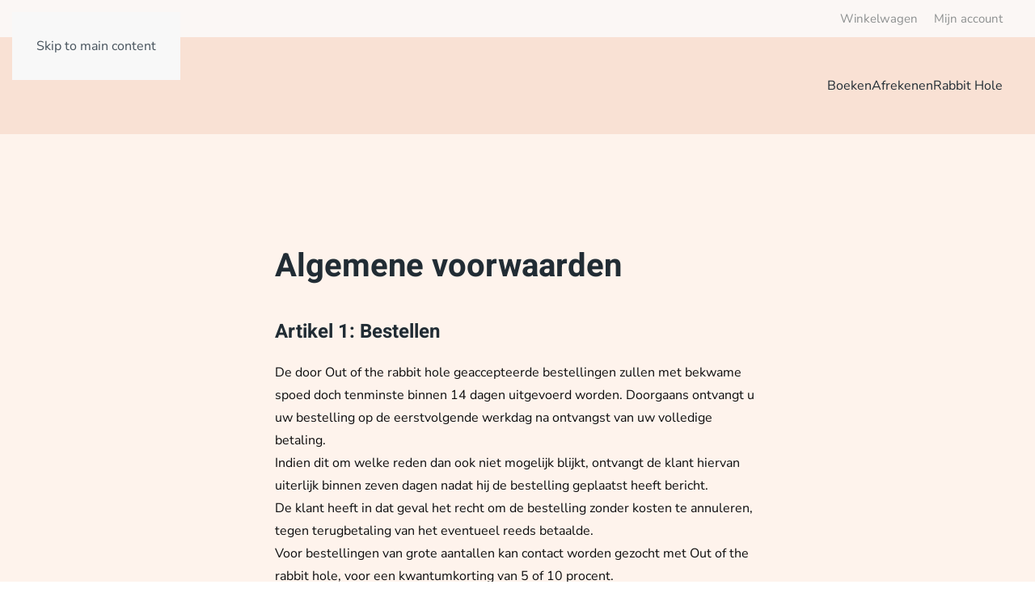

--- FILE ---
content_type: text/html; charset=UTF-8
request_url: https://boeken.outoftherabbithole.nl/algemene-voorwaarden/
body_size: 9880
content:
<!DOCTYPE html>
<html lang="nl-NL">
    <head>
        <meta charset="UTF-8">
        <meta name="viewport" content="width=device-width, initial-scale=1">
        <link rel="icon" href="/wp-content/uploads/2022/03/favicon.png" sizes="any">
                <link rel="apple-touch-icon" href="/wp-content/themes/yootheme/packages/theme-wordpress/assets/images/apple-touch-icon.png">
                <title>Algemene voorwaarden &#8211; Boeken Out of the Rabbit Hole</title>
<meta name='robots' content='max-image-preview:large' />
<link rel="alternate" type="application/rss+xml" title="Boeken Out of the Rabbit Hole &raquo; feed" href="https://boeken.outoftherabbithole.nl/feed/" />
<link rel="alternate" type="application/rss+xml" title="Boeken Out of the Rabbit Hole &raquo; reacties feed" href="https://boeken.outoftherabbithole.nl/comments/feed/" />
<link rel="alternate" title="oEmbed (JSON)" type="application/json+oembed" href="https://boeken.outoftherabbithole.nl/wp-json/oembed/1.0/embed?url=https%3A%2F%2Fboeken.outoftherabbithole.nl%2Falgemene-voorwaarden%2F" />
<link rel="alternate" title="oEmbed (XML)" type="text/xml+oembed" href="https://boeken.outoftherabbithole.nl/wp-json/oembed/1.0/embed?url=https%3A%2F%2Fboeken.outoftherabbithole.nl%2Falgemene-voorwaarden%2F&#038;format=xml" />
<style id='wp-emoji-styles-inline-css'>

	img.wp-smiley, img.emoji {
		display: inline !important;
		border: none !important;
		box-shadow: none !important;
		height: 1em !important;
		width: 1em !important;
		margin: 0 0.07em !important;
		vertical-align: -0.1em !important;
		background: none !important;
		padding: 0 !important;
	}
/*# sourceURL=wp-emoji-styles-inline-css */
</style>
<style id='wp-block-library-inline-css'>
:root{--wp-block-synced-color:#7a00df;--wp-block-synced-color--rgb:122,0,223;--wp-bound-block-color:var(--wp-block-synced-color);--wp-editor-canvas-background:#ddd;--wp-admin-theme-color:#007cba;--wp-admin-theme-color--rgb:0,124,186;--wp-admin-theme-color-darker-10:#006ba1;--wp-admin-theme-color-darker-10--rgb:0,107,160.5;--wp-admin-theme-color-darker-20:#005a87;--wp-admin-theme-color-darker-20--rgb:0,90,135;--wp-admin-border-width-focus:2px}@media (min-resolution:192dpi){:root{--wp-admin-border-width-focus:1.5px}}.wp-element-button{cursor:pointer}:root .has-very-light-gray-background-color{background-color:#eee}:root .has-very-dark-gray-background-color{background-color:#313131}:root .has-very-light-gray-color{color:#eee}:root .has-very-dark-gray-color{color:#313131}:root .has-vivid-green-cyan-to-vivid-cyan-blue-gradient-background{background:linear-gradient(135deg,#00d084,#0693e3)}:root .has-purple-crush-gradient-background{background:linear-gradient(135deg,#34e2e4,#4721fb 50%,#ab1dfe)}:root .has-hazy-dawn-gradient-background{background:linear-gradient(135deg,#faaca8,#dad0ec)}:root .has-subdued-olive-gradient-background{background:linear-gradient(135deg,#fafae1,#67a671)}:root .has-atomic-cream-gradient-background{background:linear-gradient(135deg,#fdd79a,#004a59)}:root .has-nightshade-gradient-background{background:linear-gradient(135deg,#330968,#31cdcf)}:root .has-midnight-gradient-background{background:linear-gradient(135deg,#020381,#2874fc)}:root{--wp--preset--font-size--normal:16px;--wp--preset--font-size--huge:42px}.has-regular-font-size{font-size:1em}.has-larger-font-size{font-size:2.625em}.has-normal-font-size{font-size:var(--wp--preset--font-size--normal)}.has-huge-font-size{font-size:var(--wp--preset--font-size--huge)}.has-text-align-center{text-align:center}.has-text-align-left{text-align:left}.has-text-align-right{text-align:right}.has-fit-text{white-space:nowrap!important}#end-resizable-editor-section{display:none}.aligncenter{clear:both}.items-justified-left{justify-content:flex-start}.items-justified-center{justify-content:center}.items-justified-right{justify-content:flex-end}.items-justified-space-between{justify-content:space-between}.screen-reader-text{border:0;clip-path:inset(50%);height:1px;margin:-1px;overflow:hidden;padding:0;position:absolute;width:1px;word-wrap:normal!important}.screen-reader-text:focus{background-color:#ddd;clip-path:none;color:#444;display:block;font-size:1em;height:auto;left:5px;line-height:normal;padding:15px 23px 14px;text-decoration:none;top:5px;width:auto;z-index:100000}html :where(.has-border-color){border-style:solid}html :where([style*=border-top-color]){border-top-style:solid}html :where([style*=border-right-color]){border-right-style:solid}html :where([style*=border-bottom-color]){border-bottom-style:solid}html :where([style*=border-left-color]){border-left-style:solid}html :where([style*=border-width]){border-style:solid}html :where([style*=border-top-width]){border-top-style:solid}html :where([style*=border-right-width]){border-right-style:solid}html :where([style*=border-bottom-width]){border-bottom-style:solid}html :where([style*=border-left-width]){border-left-style:solid}html :where(img[class*=wp-image-]){height:auto;max-width:100%}:where(figure){margin:0 0 1em}html :where(.is-position-sticky){--wp-admin--admin-bar--position-offset:var(--wp-admin--admin-bar--height,0px)}@media screen and (max-width:600px){html :where(.is-position-sticky){--wp-admin--admin-bar--position-offset:0px}}

/*# sourceURL=wp-block-library-inline-css */
</style><link rel='stylesheet' id='wc-blocks-style-css' href='https://boeken.outoftherabbithole.nl/wp-content/plugins/woocommerce/assets/client/blocks/wc-blocks.css?ver=wc-10.2.2' media='all' />
<style id='global-styles-inline-css'>
:root{--wp--preset--aspect-ratio--square: 1;--wp--preset--aspect-ratio--4-3: 4/3;--wp--preset--aspect-ratio--3-4: 3/4;--wp--preset--aspect-ratio--3-2: 3/2;--wp--preset--aspect-ratio--2-3: 2/3;--wp--preset--aspect-ratio--16-9: 16/9;--wp--preset--aspect-ratio--9-16: 9/16;--wp--preset--color--black: #000000;--wp--preset--color--cyan-bluish-gray: #abb8c3;--wp--preset--color--white: #ffffff;--wp--preset--color--pale-pink: #f78da7;--wp--preset--color--vivid-red: #cf2e2e;--wp--preset--color--luminous-vivid-orange: #ff6900;--wp--preset--color--luminous-vivid-amber: #fcb900;--wp--preset--color--light-green-cyan: #7bdcb5;--wp--preset--color--vivid-green-cyan: #00d084;--wp--preset--color--pale-cyan-blue: #8ed1fc;--wp--preset--color--vivid-cyan-blue: #0693e3;--wp--preset--color--vivid-purple: #9b51e0;--wp--preset--gradient--vivid-cyan-blue-to-vivid-purple: linear-gradient(135deg,rgb(6,147,227) 0%,rgb(155,81,224) 100%);--wp--preset--gradient--light-green-cyan-to-vivid-green-cyan: linear-gradient(135deg,rgb(122,220,180) 0%,rgb(0,208,130) 100%);--wp--preset--gradient--luminous-vivid-amber-to-luminous-vivid-orange: linear-gradient(135deg,rgb(252,185,0) 0%,rgb(255,105,0) 100%);--wp--preset--gradient--luminous-vivid-orange-to-vivid-red: linear-gradient(135deg,rgb(255,105,0) 0%,rgb(207,46,46) 100%);--wp--preset--gradient--very-light-gray-to-cyan-bluish-gray: linear-gradient(135deg,rgb(238,238,238) 0%,rgb(169,184,195) 100%);--wp--preset--gradient--cool-to-warm-spectrum: linear-gradient(135deg,rgb(74,234,220) 0%,rgb(151,120,209) 20%,rgb(207,42,186) 40%,rgb(238,44,130) 60%,rgb(251,105,98) 80%,rgb(254,248,76) 100%);--wp--preset--gradient--blush-light-purple: linear-gradient(135deg,rgb(255,206,236) 0%,rgb(152,150,240) 100%);--wp--preset--gradient--blush-bordeaux: linear-gradient(135deg,rgb(254,205,165) 0%,rgb(254,45,45) 50%,rgb(107,0,62) 100%);--wp--preset--gradient--luminous-dusk: linear-gradient(135deg,rgb(255,203,112) 0%,rgb(199,81,192) 50%,rgb(65,88,208) 100%);--wp--preset--gradient--pale-ocean: linear-gradient(135deg,rgb(255,245,203) 0%,rgb(182,227,212) 50%,rgb(51,167,181) 100%);--wp--preset--gradient--electric-grass: linear-gradient(135deg,rgb(202,248,128) 0%,rgb(113,206,126) 100%);--wp--preset--gradient--midnight: linear-gradient(135deg,rgb(2,3,129) 0%,rgb(40,116,252) 100%);--wp--preset--font-size--small: 13px;--wp--preset--font-size--medium: 20px;--wp--preset--font-size--large: 36px;--wp--preset--font-size--x-large: 42px;--wp--preset--spacing--20: 0.44rem;--wp--preset--spacing--30: 0.67rem;--wp--preset--spacing--40: 1rem;--wp--preset--spacing--50: 1.5rem;--wp--preset--spacing--60: 2.25rem;--wp--preset--spacing--70: 3.38rem;--wp--preset--spacing--80: 5.06rem;--wp--preset--shadow--natural: 6px 6px 9px rgba(0, 0, 0, 0.2);--wp--preset--shadow--deep: 12px 12px 50px rgba(0, 0, 0, 0.4);--wp--preset--shadow--sharp: 6px 6px 0px rgba(0, 0, 0, 0.2);--wp--preset--shadow--outlined: 6px 6px 0px -3px rgb(255, 255, 255), 6px 6px rgb(0, 0, 0);--wp--preset--shadow--crisp: 6px 6px 0px rgb(0, 0, 0);}:where(.is-layout-flex){gap: 0.5em;}:where(.is-layout-grid){gap: 0.5em;}body .is-layout-flex{display: flex;}.is-layout-flex{flex-wrap: wrap;align-items: center;}.is-layout-flex > :is(*, div){margin: 0;}body .is-layout-grid{display: grid;}.is-layout-grid > :is(*, div){margin: 0;}:where(.wp-block-columns.is-layout-flex){gap: 2em;}:where(.wp-block-columns.is-layout-grid){gap: 2em;}:where(.wp-block-post-template.is-layout-flex){gap: 1.25em;}:where(.wp-block-post-template.is-layout-grid){gap: 1.25em;}.has-black-color{color: var(--wp--preset--color--black) !important;}.has-cyan-bluish-gray-color{color: var(--wp--preset--color--cyan-bluish-gray) !important;}.has-white-color{color: var(--wp--preset--color--white) !important;}.has-pale-pink-color{color: var(--wp--preset--color--pale-pink) !important;}.has-vivid-red-color{color: var(--wp--preset--color--vivid-red) !important;}.has-luminous-vivid-orange-color{color: var(--wp--preset--color--luminous-vivid-orange) !important;}.has-luminous-vivid-amber-color{color: var(--wp--preset--color--luminous-vivid-amber) !important;}.has-light-green-cyan-color{color: var(--wp--preset--color--light-green-cyan) !important;}.has-vivid-green-cyan-color{color: var(--wp--preset--color--vivid-green-cyan) !important;}.has-pale-cyan-blue-color{color: var(--wp--preset--color--pale-cyan-blue) !important;}.has-vivid-cyan-blue-color{color: var(--wp--preset--color--vivid-cyan-blue) !important;}.has-vivid-purple-color{color: var(--wp--preset--color--vivid-purple) !important;}.has-black-background-color{background-color: var(--wp--preset--color--black) !important;}.has-cyan-bluish-gray-background-color{background-color: var(--wp--preset--color--cyan-bluish-gray) !important;}.has-white-background-color{background-color: var(--wp--preset--color--white) !important;}.has-pale-pink-background-color{background-color: var(--wp--preset--color--pale-pink) !important;}.has-vivid-red-background-color{background-color: var(--wp--preset--color--vivid-red) !important;}.has-luminous-vivid-orange-background-color{background-color: var(--wp--preset--color--luminous-vivid-orange) !important;}.has-luminous-vivid-amber-background-color{background-color: var(--wp--preset--color--luminous-vivid-amber) !important;}.has-light-green-cyan-background-color{background-color: var(--wp--preset--color--light-green-cyan) !important;}.has-vivid-green-cyan-background-color{background-color: var(--wp--preset--color--vivid-green-cyan) !important;}.has-pale-cyan-blue-background-color{background-color: var(--wp--preset--color--pale-cyan-blue) !important;}.has-vivid-cyan-blue-background-color{background-color: var(--wp--preset--color--vivid-cyan-blue) !important;}.has-vivid-purple-background-color{background-color: var(--wp--preset--color--vivid-purple) !important;}.has-black-border-color{border-color: var(--wp--preset--color--black) !important;}.has-cyan-bluish-gray-border-color{border-color: var(--wp--preset--color--cyan-bluish-gray) !important;}.has-white-border-color{border-color: var(--wp--preset--color--white) !important;}.has-pale-pink-border-color{border-color: var(--wp--preset--color--pale-pink) !important;}.has-vivid-red-border-color{border-color: var(--wp--preset--color--vivid-red) !important;}.has-luminous-vivid-orange-border-color{border-color: var(--wp--preset--color--luminous-vivid-orange) !important;}.has-luminous-vivid-amber-border-color{border-color: var(--wp--preset--color--luminous-vivid-amber) !important;}.has-light-green-cyan-border-color{border-color: var(--wp--preset--color--light-green-cyan) !important;}.has-vivid-green-cyan-border-color{border-color: var(--wp--preset--color--vivid-green-cyan) !important;}.has-pale-cyan-blue-border-color{border-color: var(--wp--preset--color--pale-cyan-blue) !important;}.has-vivid-cyan-blue-border-color{border-color: var(--wp--preset--color--vivid-cyan-blue) !important;}.has-vivid-purple-border-color{border-color: var(--wp--preset--color--vivid-purple) !important;}.has-vivid-cyan-blue-to-vivid-purple-gradient-background{background: var(--wp--preset--gradient--vivid-cyan-blue-to-vivid-purple) !important;}.has-light-green-cyan-to-vivid-green-cyan-gradient-background{background: var(--wp--preset--gradient--light-green-cyan-to-vivid-green-cyan) !important;}.has-luminous-vivid-amber-to-luminous-vivid-orange-gradient-background{background: var(--wp--preset--gradient--luminous-vivid-amber-to-luminous-vivid-orange) !important;}.has-luminous-vivid-orange-to-vivid-red-gradient-background{background: var(--wp--preset--gradient--luminous-vivid-orange-to-vivid-red) !important;}.has-very-light-gray-to-cyan-bluish-gray-gradient-background{background: var(--wp--preset--gradient--very-light-gray-to-cyan-bluish-gray) !important;}.has-cool-to-warm-spectrum-gradient-background{background: var(--wp--preset--gradient--cool-to-warm-spectrum) !important;}.has-blush-light-purple-gradient-background{background: var(--wp--preset--gradient--blush-light-purple) !important;}.has-blush-bordeaux-gradient-background{background: var(--wp--preset--gradient--blush-bordeaux) !important;}.has-luminous-dusk-gradient-background{background: var(--wp--preset--gradient--luminous-dusk) !important;}.has-pale-ocean-gradient-background{background: var(--wp--preset--gradient--pale-ocean) !important;}.has-electric-grass-gradient-background{background: var(--wp--preset--gradient--electric-grass) !important;}.has-midnight-gradient-background{background: var(--wp--preset--gradient--midnight) !important;}.has-small-font-size{font-size: var(--wp--preset--font-size--small) !important;}.has-medium-font-size{font-size: var(--wp--preset--font-size--medium) !important;}.has-large-font-size{font-size: var(--wp--preset--font-size--large) !important;}.has-x-large-font-size{font-size: var(--wp--preset--font-size--x-large) !important;}
/*# sourceURL=global-styles-inline-css */
</style>

<style id='classic-theme-styles-inline-css'>
/*! This file is auto-generated */
.wp-block-button__link{color:#fff;background-color:#32373c;border-radius:9999px;box-shadow:none;text-decoration:none;padding:calc(.667em + 2px) calc(1.333em + 2px);font-size:1.125em}.wp-block-file__button{background:#32373c;color:#fff;text-decoration:none}
/*# sourceURL=/wp-includes/css/classic-themes.min.css */
</style>
<style id='woocommerce-inline-inline-css'>
.woocommerce form .form-row .required { visibility: visible; }
/*# sourceURL=woocommerce-inline-inline-css */
</style>
<link rel='stylesheet' id='brands-styles-css' href='https://boeken.outoftherabbithole.nl/wp-content/plugins/woocommerce/assets/css/brands.css?ver=10.2.2' media='all' />
<link href="https://boeken.outoftherabbithole.nl/wp-content/themes/yootheme/css/theme.1.css?ver=1760531148" rel="stylesheet">
<script src="https://boeken.outoftherabbithole.nl/wp-includes/js/jquery/jquery.min.js?ver=3.7.1" id="jquery-core-js"></script>
<script src="https://boeken.outoftherabbithole.nl/wp-includes/js/jquery/jquery-migrate.min.js?ver=3.4.1" id="jquery-migrate-js"></script>
<script src="https://boeken.outoftherabbithole.nl/wp-content/plugins/woocommerce/assets/js/jquery-blockui/jquery.blockUI.min.js?ver=2.7.0-wc.10.2.2" id="jquery-blockui-js" defer data-wp-strategy="defer"></script>
<script id="wc-add-to-cart-js-extra">
var wc_add_to_cart_params = {"ajax_url":"/wp-admin/admin-ajax.php","wc_ajax_url":"/?wc-ajax=%%endpoint%%","i18n_view_cart":"Bekijk winkelwagen","cart_url":"https://boeken.outoftherabbithole.nl/winkelwagen/","is_cart":"","cart_redirect_after_add":"no"};
//# sourceURL=wc-add-to-cart-js-extra
</script>
<script src="https://boeken.outoftherabbithole.nl/wp-content/plugins/woocommerce/assets/js/frontend/add-to-cart.min.js?ver=10.2.2" id="wc-add-to-cart-js" defer data-wp-strategy="defer"></script>
<script src="https://boeken.outoftherabbithole.nl/wp-content/plugins/woocommerce/assets/js/js-cookie/js.cookie.min.js?ver=2.1.4-wc.10.2.2" id="js-cookie-js" defer data-wp-strategy="defer"></script>
<script id="woocommerce-js-extra">
var woocommerce_params = {"ajax_url":"/wp-admin/admin-ajax.php","wc_ajax_url":"/?wc-ajax=%%endpoint%%","i18n_password_show":"Wachtwoord weergeven","i18n_password_hide":"Wachtwoord verbergen"};
//# sourceURL=woocommerce-js-extra
</script>
<script src="https://boeken.outoftherabbithole.nl/wp-content/plugins/woocommerce/assets/js/frontend/woocommerce.min.js?ver=10.2.2" id="woocommerce-js" defer data-wp-strategy="defer"></script>
<link rel="https://api.w.org/" href="https://boeken.outoftherabbithole.nl/wp-json/" /><link rel="alternate" title="JSON" type="application/json" href="https://boeken.outoftherabbithole.nl/wp-json/wp/v2/pages/41" /><link rel="canonical" href="https://boeken.outoftherabbithole.nl/algemene-voorwaarden/" />
	<noscript><style>.woocommerce-product-gallery{ opacity: 1 !important; }</style></noscript>
	<script src="https://boeken.outoftherabbithole.nl/wp-content/themes/yootheme/vendor/assets/uikit/dist/js/uikit.min.js?ver=4.5.28"></script>
<script src="https://boeken.outoftherabbithole.nl/wp-content/themes/yootheme/vendor/assets/uikit/dist/js/uikit-icons-tech-space.min.js?ver=4.5.28"></script>
<script src="https://boeken.outoftherabbithole.nl/wp-content/themes/yootheme/js/theme.js?ver=4.5.28"></script>
<script>window.yootheme ||= {}; var $theme = yootheme.theme = {"i18n":{"close":{"label":"Sluiten","0":"yootheme"},"totop":{"label":"Back to top","0":"yootheme"},"marker":{"label":"Open","0":"yootheme"},"navbarToggleIcon":{"label":"Menu openen","0":"yootheme"},"paginationPrevious":{"label":"Vorige pagina","0":"yootheme"},"paginationNext":{"label":"Volgende pagina","0":"yootheme"},"searchIcon":{"toggle":"Open Search","submit":"Submit Search"},"slider":{"next":"Next slide","previous":"Previous slide","slideX":"Slide %s","slideLabel":"%s of %s"},"slideshow":{"next":"Next slide","previous":"Previous slide","slideX":"Slide %s","slideLabel":"%s of %s"},"lightboxPanel":{"next":"Next slide","previous":"Previous slide","slideLabel":"%s of %s","close":"Close"}}};</script>
		<style id="wp-custom-css">
			.skip-link {position:absolute !important; left:-9999rem !important;}		</style>
		    </head>
    <body data-rsssl=1 class="wp-singular page-template-default page page-id-41 wp-theme-yootheme  theme-yootheme woocommerce-no-js">

        
        <div class="uk-hidden-visually uk-notification uk-notification-top-left uk-width-auto">
            <div class="uk-notification-message">
                <a href="#tm-main" class="uk-link-reset">Skip to main content</a>
            </div>
        </div>

        
        
        <div class="tm-page">

                        


<header class="tm-header-mobile uk-hidden@m">


    
        <div class="uk-navbar-container">

            <div class="uk-container uk-container-expand">
                <nav class="uk-navbar" uk-navbar="{&quot;align&quot;:&quot;left&quot;,&quot;container&quot;:&quot;.tm-header-mobile&quot;,&quot;boundary&quot;:&quot;.tm-header-mobile .uk-navbar-container&quot;}">

                                        <div class="uk-navbar-left ">

                        
                                                    <a uk-toggle href="#tm-dialog-mobile" class="uk-navbar-toggle">

        
        <div uk-navbar-toggle-icon></div>

        
    </a>                        
                        
                    </div>
                    
                    
                    
                </nav>
            </div>

        </div>

    



        <div id="tm-dialog-mobile" uk-offcanvas="container: true; overlay: true" mode="slide">
        <div class="uk-offcanvas-bar uk-flex uk-flex-column">

                        <button class="uk-offcanvas-close uk-close-large" type="button" uk-close uk-toggle="cls: uk-close-large; mode: media; media: @s"></button>
            
                        <div class="uk-margin-auto-bottom">
                
<div class="uk-panel widget widget_nav_menu" id="nav_menu-4">

    
    
<ul class="uk-nav uk-nav-default">
    
	<li class="menu-item menu-item-type-post_type menu-item-object-page menu-item-home"><a href="https://boeken.outoftherabbithole.nl/">Boeken</a></li>
	<li class="menu-item menu-item-type-post_type menu-item-object-page"><a href="https://boeken.outoftherabbithole.nl/afrekenen/">Afrekenen</a></li>
	<li class="menu-item menu-item-type-custom menu-item-object-custom"><a href="https://www.outoftherabbithole.nl/">Rabbit Hole</a></li></ul>

</div>
            </div>
            
            
        </div>
    </div>
    
    
    

</header>


<div class="tm-toolbar tm-toolbar-default uk-visible@m">
    <div class="uk-container uk-flex uk-flex-middle">

        
                <div class="uk-margin-auto-left">
            <div class="uk-grid-medium uk-child-width-auto uk-flex-middle" uk-grid="margin: uk-margin-small-top">
                <div>
<div class="uk-panel widget widget_nav_menu" id="nav_menu-2">

    
    
<ul class="uk-subnav" uk-dropnav="{&quot;boundary&quot;:&quot;false&quot;,&quot;container&quot;:&quot;body&quot;}">
    
	<li class="menu-item menu-item-type-post_type menu-item-object-page"><a href="https://boeken.outoftherabbithole.nl/winkelwagen/">Winkelwagen <span data-cart-parenthesis></span></a></li>
	<li class="menu-item menu-item-type-post_type menu-item-object-page"><a href="https://boeken.outoftherabbithole.nl/mijn-account/">Mijn account</a></li></ul>

</div>
</div>            </div>
        </div>
        
    </div>
</div>

<header class="tm-header uk-visible@m">



    
        <div class="uk-navbar-container">

            <div class="uk-container">
                <nav class="uk-navbar" uk-navbar="{&quot;align&quot;:&quot;left&quot;,&quot;container&quot;:&quot;.tm-header&quot;,&quot;boundary&quot;:&quot;.tm-header .uk-navbar-container&quot;}">

                    
                    
                                        <div class="uk-navbar-right">

                                                    
<ul class="uk-navbar-nav">
    
	<li class="menu-item menu-item-type-post_type menu-item-object-page menu-item-home"><a href="https://boeken.outoftherabbithole.nl/">Boeken</a></li>
	<li class="menu-item menu-item-type-post_type menu-item-object-page"><a href="https://boeken.outoftherabbithole.nl/afrekenen/">Afrekenen</a></li>
	<li class="menu-item menu-item-type-custom menu-item-object-custom"><a href="https://www.outoftherabbithole.nl/">Rabbit Hole</a></li></ul>
                        
                                                                            
                    </div>
                    
                </nav>
            </div>

        </div>

    







</header>

            
            
            <main id="tm-main" >

                <!-- Builder #page -->
<div class="uk-section-default uk-section">
    
        
        
        
            
                                <div class="uk-container">                
                    <div class="uk-grid tm-grid-expand uk-child-width-1-1 uk-grid-margin">
<div class="uk-width-1-1">
    
        
            
            
            
                
                    
<div class="uk-panel uk-margin-remove-first-child uk-margin">
    
        
            
                
            
            
                                                
                
                    

        
        
        
    
        
        
                <div class="el-content uk-panel uk-margin-top"><div class="uk-section-default uk-section">
<div class="uk-container uk-container-small">
<div class="tm-grid-expand uk-child-width-1-1 uk-grid-margin uk-grid uk-grid-stack" uk-grid="">
<div class="uk-first-column">
<div class="uk-panel uk-margin-remove-first-child uk-margin uk-width-xlarge uk-margin-auto" data-id="page#0-0-0-0">
<div class="el-content uk-panel uk-margin-top">
<h1>Algemene voorwaarden</h1>
<h3>Artikel 1: Bestellen</h3>
<p>De door Out of the rabbit hole geaccepteerde bestellingen zullen met bekwame spoed doch tenminste binnen 14 dagen uitgevoerd worden. Doorgaans ontvangt u uw bestelling op de eerstvolgende werkdag na ontvangst van uw volledige betaling.<br />Indien dit om welke reden dan ook niet mogelijk blijkt, ontvangt de klant hiervan uiterlijk binnen zeven dagen nadat hij de bestelling geplaatst heeft bericht.<br />De klant heeft in dat geval het recht om de bestelling zonder kosten te annuleren, tegen terugbetaling van het eventueel reeds betaalde.<br />Voor bestellingen van grote aantallen kan contact worden gezocht met Out of the rabbit hole, voor een kwantumkorting van 5 of 10 procent. </p>
<h3>Artikel 2: Levering</h3>
<p>Levering vindt plaats door levering door PostNL/DHL/DPD of een andere logistieke partner van Out of the rabbit hole. Out of the rabbit hole draagt het risico tot het de goederen overdraagt aan de vervoerder. Hierna draagt de vervoerder het risico tot aan de overdraging aan de klant. Voor vertragingen in levering en prestaties wegens overmacht en buitengewone gebeurtenissen is Out of the rabbit hole niet aansprakelijk.</p>
<h3>Artikel 3: Betaling</h3>
<p>Bestellingen moeten bij vooruitbetaling worden voldaan. Na ontvangst van de betaling zullen de goederen verstuurd worden.<br />Bij het niet nakomen van de betalingsverplichting is de klant schadevergoeding verschuldigd en worden alle vorderingen onmiddellijk opeisbaar. Als betaling plaatsvindt na aanmaning is de klant een bedrag van tien euro aan administratiekosten verschuldigd. Als Out of the rabbit hole de vordering ter incasso uitbesteedt, dan is de klant tevens de volledige incassokosten verschuldigd. Out of the rabbit hole behoudt zich ook het recht voor om gemaakte buitengerechtelijke incassokosten te vorderen.<br />Out of the rabbit hole kan in voorkomende gevallen de goederen niet leveren, dan wel onder andere betalingsvoorwaarden versturen.</p>
<h3>Artikel 4 : Prijzen &amp; Verzendkosten</h3>
<p>De prijzen waarmee op deze site geadverteerd wordt, zijn standaard boekenprijzen.<br />De vermelde prijzen voor de aangeboden producten zijn in euro’s, inclusief het in Nederland geldende BTW-tarief voor boeken.<br />Bij eenvoudige bestellingen naar Nederland van een paar boeken worden geen verzendkosten gerekend.<br />Bij bestellingen uit het buitenland, of bij bestellingen in grote aantallen worden wel verzendkosten gerekend, zie hier.</p>
<h3>Artikel 5: Vervangende goederen</h3>
<p>Voor klachten kan je mailen naar info@outoftherabbithole.nl. <br />Klachten over geleverde goederen of diensten en/of bezwaren tegen facturen dienen binnen 3 dagen na factuurdatum via e-mail te worden voorgelegd aan Out of the rabbit hole. Ingediende klachten of bezwaren schorten de betalingsverplichting niet op.<br />In geval van een productiefout of transportschade aan het bestelde artikel kan dat artikel, binnen 3 werkdagen na leveringsdatum per post naar Out of the rabbit hole, Dijkbraak 20, 1035 JS Amsterdam worden teruggestuurd mits in originele verpakking en vergezeld van een schriftelijke bijlage met beschrijving van de productiefout of transportschade. Dit in ruil voor een nieuw exemplaar van het beschadigde artikel. I.p.v. terugsturen kan de klant ook telefonisch contact opnemen: 06 3101 3878.<br />De verzendkosten voor het retourneren van de beschadigde artikelen zijn voor de klant.<br />De kosten die gemaakt worden voor het versturen van de vervangende artikelen zijn voor rekening van Out of the rabbit hole.</p>
<h3>Artikel 7: Herroepingsrecht</h3>
<p>De klant heeft het recht zonder opgave van redenen de artikelen te retourneren binnen een periode van veertien werkdagen, ingaande de dag na ontvangst door of namens de consument.<br />Elke uitzondering op het herroepingsrecht, bijvoorbeeld op grond van de specifieke aard van de betreffende goederen, is alleen toegestaan indien dit ook wettelijk is toegestaan; een dergelijke uitzondering dient uitdrukkelijk voorafgaande aan de totstandkoming van de overeenkomst vermeld te zijn.<br />Tijdens de herroepingstermijn heeft de klant de mogelijkheid om zonder enige verplichting zijnerzijds, anders dan tegen vergoeding van de rechtstreekse kosten van terugzending, de ontvangen goederen te retourneren.<br />De klant kan alleen daadwerkelijk gebruikmaken van zijn herroepingsrecht indien de betreffende goederen compleet, onbeschadigd en ongebruikt zijn en in de originele verpakking geretourneerd worden.<br />De klant kan de zichttermijn uitsluitend daadwerkelijk inroepen op de wijze die door het bedrijf bij het aanbod en/of bij de aflevering is aangegeven. Deze wijze mag voor de klant nooit onredelijk bezwarend zijn.</p>
<h3>Artikel 8: Privacy</h3>
<p>Out of the rabbit hole neemt bij het gebruik van persoonsgegevens de bijzondere zorgvuldigheid in acht zoals is voorgeschreven in de nationale regelgeving.<br />De klant ontvangt geen commerciële communicatie per post, telefoon, e-mail en dergelijke, tenzij dit door de klant zelf wordt aangevraagd.<br />De persoonsgegevens zullen niet aan derden worden doorgegeven en worden uitsluitend gebruikt om de klant te informeren over Out of the rabbit hole en de producten die wij voeren.</p>
<h3>Artikel 9: Geschillenbeslechtiging</h3>
<p>In het geval van een geschil over (de verzending van) de boeken dient de consument binnen de 14 dagen van eerst contact op te nemen met Out of the rabbit hole door per post of e-mail zijn klacht uiteen te zetten. Het bedrijf dient de klacht binnen 30 dagen na ontvangst af te handelen.<br />Indien in deze periode geen oplossing gevonden kan worden, moet de consument daarvan op de hoogte gebracht worden, met een indicatie van de vertragingsduur.</p>
<h3>Artikel 10: Toepasselijk recht</h3>
<p>Bij overeenkomsten met zakelijke klanten, rechtspersonen van het openbaar recht of publiekrechtelijk bijzonder vermogen, zijn alle juridische geschillen die voortkomen uit deze zakelijke relatie, met inbegrip van geschillen over wisselkoersen en cheques, onderworpen aan de jurisdictie van de rechtbank in de plaats waar de verkoper is gevestigd.</p>
<h3>Artikel 11: Totstandkoming overeenkomst</h3>
<p>Bij het plaatsen van een bestelling, het geven van een opdracht, bevestigt u dat u onze voorwaarden gelezen, begrepen en geaccepteerd heeft. Levering aan u vindt uitsluitend plaats onder de onderstaande algemene voorwaarden. Hiervan afwijkende schriftelijke verklaringen die voorkomen op brieven of andere documenten uitgaande van de koper, worden door ons niet geaccepteerd. Afwijkingen van onze leverings- en betalingsvoorwaarden zijn slechts met onze schriftelijke toestemming mogelijk. Onze aanbiedingen zijn vrijblijvend en niet bindend.</p>
<h3>Artikel 12: Akkoord</h3>
<p>Een ieder, die zich als klant heeft aangemeld bij de webwinkel van Out of the rabbit hole, geeft aan de algemene voorwaarden gelezen te hebben en gaat met deze akkoord.  Gewijzigd op 10-02-2022, hiermee vervallen voorgaande algemene voorwaarden.</p>
</div>
</div>
</div>
</div>
</div>
</div></div>        
        
        

                
                
            
        
    
</div>
                
            
        
    
</div></div>
                                </div>                
            
        
    
</div>        
            </main>

            <div id="builderwidget-3" class="builder"><!-- Builder #builderwidget-3 -->
<div class="uk-section-secondary uk-preserve-color uk-section">
    
        
        
        
            
                                <div class="uk-container">                
                    <div class="uk-grid tm-grid-expand uk-grid-margin" uk-grid>
<div class="uk-width-1-2@m">
    
        
            
            
            
                
                    
<div class="uk-panel uk-margin-remove-first-child uk-margin">
    
        
            
                
            
            
                                                
                
                    

        
        
        
    
        
        
                <div class="el-content uk-panel uk-margin-top"><div class="uk-width-1-2@m uk-first-column">
<div class="uk-panel uk-margin-remove-first-child uk-margin">
<div class="el-content uk-panel uk-margin-top">
<p><span id="cloakeeb34bd5f4f4c8ac63c94faa3a98cb37"><a href="mailto:info@outoftherabbithole.nl">info@outoftherabbithole.nl</a></span><br /><span>06 31 01 38 78</span><br /><span>DIJKBRAAK 20 | AMSTERDAM<br /><br /></span><a href="https://boeken.outoftherabbithole.nl/algemene-voorwaarden/">algemene voorwaarden</a><br /><a href="https://boeken.outoftherabbithole.nl/bestellen-betalen/">bestellen&amp;betalen</a><br /><a href="https://boeken.outoftherabbithole.nl/verzendkosten/">verzendkosten</a><br />KVK 78579597</p>
</div>
</div>
</div></div>        
        
        

                
                
            
        
    
</div>
                
            
        
    
</div>
<div class="uk-width-1-2@m">
    
        
            
            
            
                
                    
<div class="uk-card uk-card-secondary uk-card-body uk-margin-remove-first-child uk-margin">
    
        
            
                
            
            
                                                
                
                    

        
                <h3 class="el-title uk-card-title uk-margin-top uk-margin-remove-bottom">                        MEER OUT OF THE RABBIT HOLE?                    </h3>        
        
    
        
        
        
        
                <div class="uk-margin-top"><a href="mailto:bart@outoftherabbithole.nl" class="el-link uk-button uk-button-primary">Ja, ik meld me aan voor de nieuwsbrief</a></div>        

                
                
            
        
    
</div>
                
            
        
    
</div></div>
                                </div>                
            
        
    
</div></div>
            
        </div>

        
        <script type="speculationrules">
{"prefetch":[{"source":"document","where":{"and":[{"href_matches":"/*"},{"not":{"href_matches":["/wp-*.php","/wp-admin/*","/wp-content/uploads/*","/wp-content/*","/wp-content/plugins/*","/wp-content/themes/yootheme/*","/*\\?(.+)"]}},{"not":{"selector_matches":"a[rel~=\"nofollow\"]"}},{"not":{"selector_matches":".no-prefetch, .no-prefetch a"}}]},"eagerness":"conservative"}]}
</script>
	<script>
		(function () {
			var c = document.body.className;
			c = c.replace(/woocommerce-no-js/, 'woocommerce-js');
			document.body.className = c;
		})();
	</script>
	<script src="https://boeken.outoftherabbithole.nl/wp-content/plugins/woocommerce/assets/js/sourcebuster/sourcebuster.min.js?ver=10.2.2" id="sourcebuster-js-js"></script>
<script id="wc-order-attribution-js-extra">
var wc_order_attribution = {"params":{"lifetime":1.0e-5,"session":30,"base64":false,"ajaxurl":"https://boeken.outoftherabbithole.nl/wp-admin/admin-ajax.php","prefix":"wc_order_attribution_","allowTracking":true},"fields":{"source_type":"current.typ","referrer":"current_add.rf","utm_campaign":"current.cmp","utm_source":"current.src","utm_medium":"current.mdm","utm_content":"current.cnt","utm_id":"current.id","utm_term":"current.trm","utm_source_platform":"current.plt","utm_creative_format":"current.fmt","utm_marketing_tactic":"current.tct","session_entry":"current_add.ep","session_start_time":"current_add.fd","session_pages":"session.pgs","session_count":"udata.vst","user_agent":"udata.uag"}};
//# sourceURL=wc-order-attribution-js-extra
</script>
<script src="https://boeken.outoftherabbithole.nl/wp-content/plugins/woocommerce/assets/js/frontend/order-attribution.min.js?ver=10.2.2" id="wc-order-attribution-js"></script>
<script id="wp-emoji-settings" type="application/json">
{"baseUrl":"https://s.w.org/images/core/emoji/17.0.2/72x72/","ext":".png","svgUrl":"https://s.w.org/images/core/emoji/17.0.2/svg/","svgExt":".svg","source":{"concatemoji":"https://boeken.outoftherabbithole.nl/wp-includes/js/wp-emoji-release.min.js?ver=fb4f16a896ae81e097316293b31c8334"}}
</script>
<script type="module">
/*! This file is auto-generated */
const a=JSON.parse(document.getElementById("wp-emoji-settings").textContent),o=(window._wpemojiSettings=a,"wpEmojiSettingsSupports"),s=["flag","emoji"];function i(e){try{var t={supportTests:e,timestamp:(new Date).valueOf()};sessionStorage.setItem(o,JSON.stringify(t))}catch(e){}}function c(e,t,n){e.clearRect(0,0,e.canvas.width,e.canvas.height),e.fillText(t,0,0);t=new Uint32Array(e.getImageData(0,0,e.canvas.width,e.canvas.height).data);e.clearRect(0,0,e.canvas.width,e.canvas.height),e.fillText(n,0,0);const a=new Uint32Array(e.getImageData(0,0,e.canvas.width,e.canvas.height).data);return t.every((e,t)=>e===a[t])}function p(e,t){e.clearRect(0,0,e.canvas.width,e.canvas.height),e.fillText(t,0,0);var n=e.getImageData(16,16,1,1);for(let e=0;e<n.data.length;e++)if(0!==n.data[e])return!1;return!0}function u(e,t,n,a){switch(t){case"flag":return n(e,"\ud83c\udff3\ufe0f\u200d\u26a7\ufe0f","\ud83c\udff3\ufe0f\u200b\u26a7\ufe0f")?!1:!n(e,"\ud83c\udde8\ud83c\uddf6","\ud83c\udde8\u200b\ud83c\uddf6")&&!n(e,"\ud83c\udff4\udb40\udc67\udb40\udc62\udb40\udc65\udb40\udc6e\udb40\udc67\udb40\udc7f","\ud83c\udff4\u200b\udb40\udc67\u200b\udb40\udc62\u200b\udb40\udc65\u200b\udb40\udc6e\u200b\udb40\udc67\u200b\udb40\udc7f");case"emoji":return!a(e,"\ud83e\u1fac8")}return!1}function f(e,t,n,a){let r;const o=(r="undefined"!=typeof WorkerGlobalScope&&self instanceof WorkerGlobalScope?new OffscreenCanvas(300,150):document.createElement("canvas")).getContext("2d",{willReadFrequently:!0}),s=(o.textBaseline="top",o.font="600 32px Arial",{});return e.forEach(e=>{s[e]=t(o,e,n,a)}),s}function r(e){var t=document.createElement("script");t.src=e,t.defer=!0,document.head.appendChild(t)}a.supports={everything:!0,everythingExceptFlag:!0},new Promise(t=>{let n=function(){try{var e=JSON.parse(sessionStorage.getItem(o));if("object"==typeof e&&"number"==typeof e.timestamp&&(new Date).valueOf()<e.timestamp+604800&&"object"==typeof e.supportTests)return e.supportTests}catch(e){}return null}();if(!n){if("undefined"!=typeof Worker&&"undefined"!=typeof OffscreenCanvas&&"undefined"!=typeof URL&&URL.createObjectURL&&"undefined"!=typeof Blob)try{var e="postMessage("+f.toString()+"("+[JSON.stringify(s),u.toString(),c.toString(),p.toString()].join(",")+"));",a=new Blob([e],{type:"text/javascript"});const r=new Worker(URL.createObjectURL(a),{name:"wpTestEmojiSupports"});return void(r.onmessage=e=>{i(n=e.data),r.terminate(),t(n)})}catch(e){}i(n=f(s,u,c,p))}t(n)}).then(e=>{for(const n in e)a.supports[n]=e[n],a.supports.everything=a.supports.everything&&a.supports[n],"flag"!==n&&(a.supports.everythingExceptFlag=a.supports.everythingExceptFlag&&a.supports[n]);var t;a.supports.everythingExceptFlag=a.supports.everythingExceptFlag&&!a.supports.flag,a.supports.everything||((t=a.source||{}).concatemoji?r(t.concatemoji):t.wpemoji&&t.twemoji&&(r(t.twemoji),r(t.wpemoji)))});
//# sourceURL=https://boeken.outoftherabbithole.nl/wp-includes/js/wp-emoji-loader.min.js
</script>
    </body>
</html>
